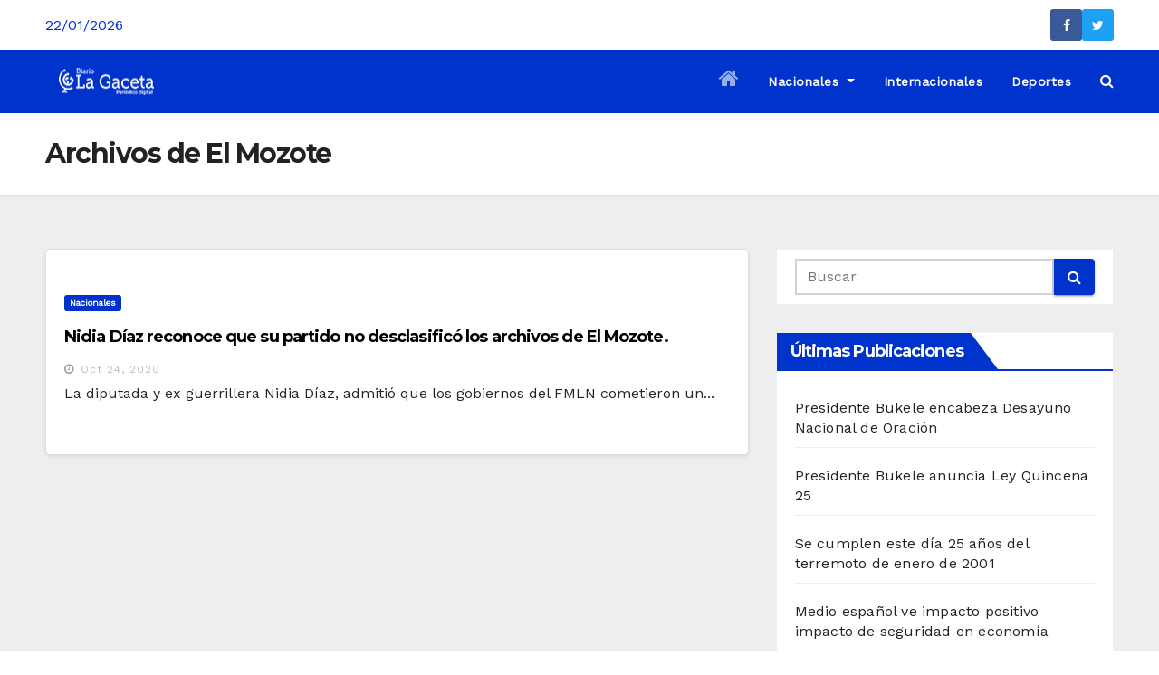

--- FILE ---
content_type: text/html; charset=UTF-8
request_url: https://www.noticiaslagaceta.com/tag/archivos-de-el-mozote/
body_size: 10325
content:
<!DOCTYPE html><html lang="es"><head><meta charset="UTF-8"><meta name="viewport" content="width=device-width, initial-scale=1"><link rel="profile" href="http://gmpg.org/xfn/11"><meta name='robots' content='index, follow, max-image-preview:large, max-snippet:-1, max-video-preview:-1' /><link media="all" href="https://www.noticiaslagaceta.com/wp-content/cache/autoptimize/css/autoptimize_f157c6d4eda3dfd62dd55eb679a2c451.css" rel="stylesheet"><title>Archivos de El Mozote archivos - Noticias La Gaceta</title><link rel="canonical" href="https://www.noticiaslagaceta.com/tag/archivos-de-el-mozote/" /><meta property="og:locale" content="es_ES" /><meta property="og:type" content="article" /><meta property="og:title" content="Archivos de El Mozote archivos - Noticias La Gaceta" /><meta property="og:url" content="https://www.noticiaslagaceta.com/tag/archivos-de-el-mozote/" /><meta property="og:site_name" content="Noticias La Gaceta" /><meta name="twitter:card" content="summary_large_image" /> <script type="application/ld+json" class="yoast-schema-graph">{"@context":"https://schema.org","@graph":[{"@type":"CollectionPage","@id":"https://www.noticiaslagaceta.com/tag/archivos-de-el-mozote/","url":"https://www.noticiaslagaceta.com/tag/archivos-de-el-mozote/","name":"Archivos de El Mozote archivos - Noticias La Gaceta","isPartOf":{"@id":"https://www.noticiaslagaceta.com/#website"},"breadcrumb":{"@id":"https://www.noticiaslagaceta.com/tag/archivos-de-el-mozote/#breadcrumb"},"inLanguage":"es"},{"@type":"BreadcrumbList","@id":"https://www.noticiaslagaceta.com/tag/archivos-de-el-mozote/#breadcrumb","itemListElement":[{"@type":"ListItem","position":1,"name":"Portada","item":"https://www.noticiaslagaceta.com/"},{"@type":"ListItem","position":2,"name":"Archivos de El Mozote"}]},{"@type":"WebSite","@id":"https://www.noticiaslagaceta.com/#website","url":"https://www.noticiaslagaceta.com/","name":"Noticias La Gaceta","description":"Noticias de El Salvador","publisher":{"@id":"https://www.noticiaslagaceta.com/#organization"},"potentialAction":[{"@type":"SearchAction","target":{"@type":"EntryPoint","urlTemplate":"https://www.noticiaslagaceta.com/?s={search_term_string}"},"query-input":"required name=search_term_string"}],"inLanguage":"es"},{"@type":"Organization","@id":"https://www.noticiaslagaceta.com/#organization","name":"Noticias La Gaceta","url":"https://www.noticiaslagaceta.com/","logo":{"@type":"ImageObject","inLanguage":"es","@id":"https://www.noticiaslagaceta.com/#/schema/logo/image/","url":"https://www.noticiaslagaceta.com/wp-content/uploads/2021/10/cropped-cropped-LaGaceta-logoc-1.png","contentUrl":"https://www.noticiaslagaceta.com/wp-content/uploads/2021/10/cropped-cropped-LaGaceta-logoc-1.png","width":105,"height":39,"caption":"Noticias La Gaceta"},"image":{"@id":"https://www.noticiaslagaceta.com/#/schema/logo/image/"}}]}</script> <link rel='dns-prefetch' href='//code.responsivevoice.org' /><link rel='dns-prefetch' href='//www.googletagmanager.com' /><link rel='dns-prefetch' href='//fonts.googleapis.com' /><link rel="alternate" type="application/rss+xml" title="Noticias La Gaceta &raquo; Feed" href="https://www.noticiaslagaceta.com/feed/" /><link rel="alternate" type="application/rss+xml" title="Noticias La Gaceta &raquo; Feed de los comentarios" href="https://www.noticiaslagaceta.com/comments/feed/" /><link rel="alternate" type="application/rss+xml" title="Noticias La Gaceta &raquo; Etiqueta Archivos de El Mozote del feed" href="https://www.noticiaslagaceta.com/tag/archivos-de-el-mozote/feed/" /> <script type="text/javascript">window._wpemojiSettings = {"baseUrl":"https:\/\/s.w.org\/images\/core\/emoji\/14.0.0\/72x72\/","ext":".png","svgUrl":"https:\/\/s.w.org\/images\/core\/emoji\/14.0.0\/svg\/","svgExt":".svg","source":{"concatemoji":"https:\/\/www.noticiaslagaceta.com\/wp-includes\/js\/wp-emoji-release.min.js?ver=6.3.7"}};
/*! This file is auto-generated */
!function(i,n){var o,s,e;function c(e){try{var t={supportTests:e,timestamp:(new Date).valueOf()};sessionStorage.setItem(o,JSON.stringify(t))}catch(e){}}function p(e,t,n){e.clearRect(0,0,e.canvas.width,e.canvas.height),e.fillText(t,0,0);var t=new Uint32Array(e.getImageData(0,0,e.canvas.width,e.canvas.height).data),r=(e.clearRect(0,0,e.canvas.width,e.canvas.height),e.fillText(n,0,0),new Uint32Array(e.getImageData(0,0,e.canvas.width,e.canvas.height).data));return t.every(function(e,t){return e===r[t]})}function u(e,t,n){switch(t){case"flag":return n(e,"\ud83c\udff3\ufe0f\u200d\u26a7\ufe0f","\ud83c\udff3\ufe0f\u200b\u26a7\ufe0f")?!1:!n(e,"\ud83c\uddfa\ud83c\uddf3","\ud83c\uddfa\u200b\ud83c\uddf3")&&!n(e,"\ud83c\udff4\udb40\udc67\udb40\udc62\udb40\udc65\udb40\udc6e\udb40\udc67\udb40\udc7f","\ud83c\udff4\u200b\udb40\udc67\u200b\udb40\udc62\u200b\udb40\udc65\u200b\udb40\udc6e\u200b\udb40\udc67\u200b\udb40\udc7f");case"emoji":return!n(e,"\ud83e\udef1\ud83c\udffb\u200d\ud83e\udef2\ud83c\udfff","\ud83e\udef1\ud83c\udffb\u200b\ud83e\udef2\ud83c\udfff")}return!1}function f(e,t,n){var r="undefined"!=typeof WorkerGlobalScope&&self instanceof WorkerGlobalScope?new OffscreenCanvas(300,150):i.createElement("canvas"),a=r.getContext("2d",{willReadFrequently:!0}),o=(a.textBaseline="top",a.font="600 32px Arial",{});return e.forEach(function(e){o[e]=t(a,e,n)}),o}function t(e){var t=i.createElement("script");t.src=e,t.defer=!0,i.head.appendChild(t)}"undefined"!=typeof Promise&&(o="wpEmojiSettingsSupports",s=["flag","emoji"],n.supports={everything:!0,everythingExceptFlag:!0},e=new Promise(function(e){i.addEventListener("DOMContentLoaded",e,{once:!0})}),new Promise(function(t){var n=function(){try{var e=JSON.parse(sessionStorage.getItem(o));if("object"==typeof e&&"number"==typeof e.timestamp&&(new Date).valueOf()<e.timestamp+604800&&"object"==typeof e.supportTests)return e.supportTests}catch(e){}return null}();if(!n){if("undefined"!=typeof Worker&&"undefined"!=typeof OffscreenCanvas&&"undefined"!=typeof URL&&URL.createObjectURL&&"undefined"!=typeof Blob)try{var e="postMessage("+f.toString()+"("+[JSON.stringify(s),u.toString(),p.toString()].join(",")+"));",r=new Blob([e],{type:"text/javascript"}),a=new Worker(URL.createObjectURL(r),{name:"wpTestEmojiSupports"});return void(a.onmessage=function(e){c(n=e.data),a.terminate(),t(n)})}catch(e){}c(n=f(s,u,p))}t(n)}).then(function(e){for(var t in e)n.supports[t]=e[t],n.supports.everything=n.supports.everything&&n.supports[t],"flag"!==t&&(n.supports.everythingExceptFlag=n.supports.everythingExceptFlag&&n.supports[t]);n.supports.everythingExceptFlag=n.supports.everythingExceptFlag&&!n.supports.flag,n.DOMReady=!1,n.readyCallback=function(){n.DOMReady=!0}}).then(function(){return e}).then(function(){var e;n.supports.everything||(n.readyCallback(),(e=n.source||{}).concatemoji?t(e.concatemoji):e.wpemoji&&e.twemoji&&(t(e.twemoji),t(e.wpemoji)))}))}((window,document),window._wpemojiSettings);</script> <link rel='stylesheet' id='wphb-1-css' href='https://www.noticiaslagaceta.com/wp-content/cache/autoptimize/css/autoptimize_single_834648675bd8650cb96cd2591525fb46.css' type='text/css' media='all' /><link rel='stylesheet' id='newsup-fonts-css' href='//fonts.googleapis.com/css?family=Montserrat%3A400%2C500%2C700%2C800%7CWork%2BSans%26display%3Dswap&#038;subset=latin%2Clatin-ext' type='text/css' media='all' /><link rel='stylesheet' id='newsup-google-fonts-css' href='//fonts.googleapis.com/css?family=ABeeZee%7CAbel%7CAbril+Fatface%7CAclonica%7CAcme%7CActor%7CAdamina%7CAdvent+Pro%7CAguafina+Script%7CAkronim%7CAladin%7CAldrich%7CAlef%7CAlegreya%7CAlegreya+SC%7CAlegreya+Sans%7CAlegreya+Sans+SC%7CAlex+Brush%7CAlfa+Slab+One%7CAlice%7CAlike%7CAlike+Angular%7CAllan%7CAllerta%7CAllerta+Stencil%7CAllura%7CAlmendra%7CAlmendra+Display%7CAlmendra+SC%7CAmarante%7CAmaranth%7CAmatic+SC%7CAmatica+SC%7CAmethysta%7CAmiko%7CAmiri%7CAmita%7CAnaheim%7CAndada%7CAndika%7CAngkor%7CAnnie+Use+Your+Telescope%7CAnonymous+Pro%7CAntic%7CAntic+Didone%7CAntic+Slab%7CAnton%7CArapey%7CArbutus%7CArbutus+Slab%7CArchitects+Daughter%7CArchivo+Black%7CArchivo+Narrow%7CAref+Ruqaa%7CArima+Madurai%7CArimo%7CArizonia%7CArmata%7CArtifika%7CArvo%7CArya%7CAsap%7CAsar%7CAsset%7CAssistant%7CAstloch%7CAsul%7CAthiti%7CAtma%7CAtomic+Age%7CAubrey%7CAudiowide%7CAutour+One%7CAverage%7CAverage+Sans%7CAveria+Gruesa+Libre%7CAveria+Libre%7CAveria+Sans+Libre%7CAveria+Serif+Libre%7CBad+Script%7CBaloo%7CBaloo+Bhai%7CBaloo+Da%7CBaloo+Thambi%7CBalthazar%7CBangers%7CBasic%7CBattambang%7CBaumans%7CBayon%7CBelgrano%7CBelleza%7CBenchNine%7CBentham%7CBerkshire+Swash%7CBevan%7CBigelow+Rules%7CBigshot+One%7CBilbo%7CBilbo+Swash+Caps%7CBioRhyme%7CBioRhyme+Expanded%7CBiryani%7CBitter%7CBlack+Ops+One%7CBokor%7CBonbon%7CBoogaloo%7CBowlby+One%7CBowlby+One+SC%7CBrawler%7CBree+Serif%7CBubblegum+Sans%7CBubbler+One%7CBuda%7CBuenard%7CBungee%7CBungee+Hairline%7CBungee+Inline%7CBungee+Outline%7CBungee+Shade%7CButcherman%7CButterfly+Kids%7CCabin%7CCabin+Condensed%7CCabin+Sketch%7CCaesar+Dressing%7CCagliostro%7CCairo%7CCalligraffitti%7CCambay%7CCambo%7CCandal%7CCantarell%7CCantata+One%7CCantora+One%7CCapriola%7CCardo%7CCarme%7CCarrois+Gothic%7CCarrois+Gothic+SC%7CCarter+One%7CCatamaran%7CCaudex%7CCaveat%7CCaveat+Brush%7CCedarville+Cursive%7CCeviche+One%7CChanga%7CChanga+One%7CChango%7CChathura%7CChau+Philomene+One%7CChela+One%7CChelsea+Market%7CChenla%7CCherry+Cream+Soda%7CCherry+Swash%7CChewy%7CChicle%7CChivo%7CChonburi%7CCinzel%7CCinzel+Decorative%7CClicker+Script%7CCoda%7CCoda+Caption%7CCodystar%7CCoiny%7CCombo%7CComfortaa%7CComing+Soon%7CConcert+One%7CCondiment%7CContent%7CContrail+One%7CConvergence%7CCookie%7CCopse%7CCorben%7CCormorant%7CCormorant+Garamond%7CCormorant+Infant%7CCormorant+SC%7CCormorant+Unicase%7CCormorant+Upright%7CCourgette%7CCousine%7CCoustard%7CCovered+By+Your+Grace%7CCrafty+Girls%7CCreepster%7CCrete+Round%7CCrimson+Text%7CCroissant+One%7CCrushed%7CCuprum%7CCutive%7CCutive+Mono%7CDamion%7CDancing+Script%7CDangrek%7CDavid+Libre%7CDawning+of+a+New+Day%7CDays+One%7CDekko%7CDelius%7CDelius+Swash+Caps%7CDelius+Unicase%7CDella+Respira%7CDenk+One%7CDevonshire%7CDhurjati%7CDidact+Gothic%7CDiplomata%7CDiplomata+SC%7CDomine%7CDonegal+One%7CDoppio+One%7CDorsa%7CDosis%7CDr+Sugiyama%7CDroid+Sans%7CDroid+Sans+Mono%7CDroid+Serif%7CDuru+Sans%7CDynalight%7CEB+Garamond%7CEagle+Lake%7CEater%7CEconomica%7CEczar%7CEk+Mukta%7CEl+Messiri%7CElectrolize%7CElsie%7CElsie+Swash+Caps%7CEmblema+One%7CEmilys+Candy%7CEngagement%7CEnglebert%7CEnriqueta%7CErica+One%7CEsteban%7CEuphoria+Script%7CEwert%7CExo%7CExo+2%7CExpletus+Sans%7CFanwood+Text%7CFarsan%7CFascinate%7CFascinate+Inline%7CFaster+One%7CFasthand%7CFauna+One%7CFederant%7CFedero%7CFelipa%7CFenix%7CFinger+Paint%7CFira+Mono%7CFira+Sans%7CFjalla+One%7CFjord+One%7CFlamenco%7CFlavors%7CFondamento%7CFontdiner+Swanky%7CForum%7CFrancois+One%7CFrank+Ruhl+Libre%7CFreckle+Face%7CFredericka+the+Great%7CFredoka+One%7CFreehand%7CFresca%7CFrijole%7CFruktur%7CFugaz+One%7CGFS+Didot%7CGFS+Neohellenic%7CGabriela%7CGafata%7CGalada%7CGaldeano%7CGalindo%7CGentium+Basic%7CGentium+Book+Basic%7CGeo%7CGeostar%7CGeostar+Fill%7CGermania+One%7CGidugu%7CGilda+Display%7CGive+You+Glory%7CGlass+Antiqua%7CGlegoo%7CGloria+Hallelujah%7CGoblin+One%7CGochi+Hand%7CGorditas%7CGoudy+Bookletter+1911%7CGraduate%7CGrand+Hotel%7CGravitas+One%7CGreat+Vibes%7CGriffy%7CGruppo%7CGudea%7CGurajada%7CHabibi%7CHalant%7CHammersmith+One%7CHanalei%7CHanalei+Fill%7CHandlee%7CHanuman%7CHappy+Monkey%7CHarmattan%7CHeadland+One%7CHeebo%7CHenny+Penny%7CHerr+Von+Muellerhoff%7CHind%7CHind+Guntur%7CHind+Madurai%7CHind+Siliguri%7CHind+Vadodara%7CHoltwood+One+SC%7CHomemade+Apple%7CHomenaje%7CIM+Fell+DW+Pica%7CIM+Fell+DW+Pica+SC%7CIM+Fell+Double+Pica%7CIM+Fell+Double+Pica+SC%7CIM+Fell+English%7CIM+Fell+English+SC%7CIM+Fell+French+Canon%7CIM+Fell+French+Canon+SC%7CIM+Fell+Great+Primer%7CIM+Fell+Great+Primer+SC%7CIceberg%7CIceland%7CImprima%7CInconsolata%7CInder%7CIndie+Flower%7CInika%7CInknut+Antiqua%7CIrish+Grover%7CIstok+Web%7CItaliana%7CItalianno%7CItim%7CJacques+Francois%7CJacques+Francois+Shadow%7CJaldi%7CJim+Nightshade%7CJockey+One%7CJolly+Lodger%7CJomhuria%7CJosefin+Sans%7CJosefin+Slab%7CJoti+One%7CJudson%7CJulee%7CJulius+Sans+One%7CJunge%7CJura%7CJust+Another+Hand%7CJust+Me+Again+Down+Here%7CKadwa%7CKalam%7CKameron%7CKanit%7CKantumruy%7CKarla%7CKarma%7CKatibeh%7CKaushan+Script%7CKavivanar%7CKavoon%7CKdam+Thmor%7CKeania+One%7CKelly+Slab%7CKenia%7CKhand%7CKhmer%7CKhula%7CKite+One%7CKnewave%7CKotta+One%7CKoulen%7CKranky%7CKreon%7CKristi%7CKrona+One%7CKumar+One%7CKumar+One+Outline%7CKurale%7CLa+Belle+Aurore%7CLaila%7CLakki+Reddy%7CLalezar%7CLancelot%7CLateef%7CLato%7CLeague+Script%7CLeckerli+One%7CLedger%7CLekton%7CLemon%7CLemonada%7CLibre+Baskerville%7CLibre+Franklin%7CLife+Savers%7CLilita+One%7CLily+Script+One%7CLimelight%7CLinden+Hill%7CLobster%7CLobster+Two%7CLondrina+Outline%7CLondrina+Shadow%7CLondrina+Sketch%7CLondrina+Solid%7CLora%7CLove+Ya+Like+A+Sister%7CLoved+by+the+King%7CLovers+Quarrel%7CLuckiest+Guy%7CLusitana%7CLustria%7CMacondo%7CMacondo+Swash+Caps%7CMada%7CMagra%7CMaiden+Orange%7CMaitree%7CMako%7CMallanna%7CMandali%7CMarcellus%7CMarcellus+SC%7CMarck+Script%7CMargarine%7CMarko+One%7CMarmelad%7CMartel%7CMartel+Sans%7CMarvel%7CMate%7CMate+SC%7CMaven+Pro%7CMcLaren%7CMeddon%7CMedievalSharp%7CMedula+One%7CMeera+Inimai%7CMegrim%7CMeie+Script%7CMerienda%7CMerienda+One%7CMerriweather%7CMerriweather+Sans%7CMetal%7CMetal+Mania%7CMetamorphous%7CMetrophobic%7CMichroma%7CMilonga%7CMiltonian%7CMiltonian+Tattoo%7CMiniver%7CMiriam+Libre%7CMirza%7CMiss+Fajardose%7CMitr%7CModak%7CModern+Antiqua%7CMogra%7CMolengo%7CMolle%7CMonda%7CMonofett%7CMonoton%7CMonsieur+La+Doulaise%7CMontaga%7CMontez%7CMontserrat%7CMontserrat+Alternates%7CMontserrat+Subrayada%7CMoul%7CMoulpali%7CMountains+of+Christmas%7CMouse+Memoirs%7CMr+Bedfort%7CMr+Dafoe%7CMr+De+Haviland%7CMrs+Saint+Delafield%7CMrs+Sheppards%7CMukta+Vaani%7CMuli%7CMystery+Quest%7CNTR%7CNeucha%7CNeuton%7CNew+Rocker%7CNews+Cycle%7CNiconne%7CNixie+One%7CNobile%7CNokora%7CNorican%7CNosifer%7CNothing+You+Could+Do%7CNoticia+Text%7CNoto+Sans%7CNoto+Serif%7CNova+Cut%7CNova+Flat%7CNova+Mono%7CNova+Oval%7CNova+Round%7CNova+Script%7CNova+Slim%7CNova+Square%7CNumans%7CNunito%7COdor+Mean+Chey%7COffside%7COld+Standard+TT%7COldenburg%7COleo+Script%7COleo+Script+Swash+Caps%7COpen+Sans%7COpen+Sans+Condensed%7COranienbaum%7COrbitron%7COregano%7COrienta%7COriginal+Surfer%7COswald%7COver+the+Rainbow%7COverlock%7COverlock+SC%7COvo%7COxygen%7COxygen+Mono%7CPT+Mono%7CPT+Sans%7CPT+Sans+Caption%7CPT+Sans+Narrow%7CPT+Serif%7CPT+Serif+Caption%7CPacifico%7CPalanquin%7CPalanquin+Dark%7CPaprika%7CParisienne%7CPassero+One%7CPassion+One%7CPathway+Gothic+One%7CPatrick+Hand%7CPatrick+Hand+SC%7CPattaya%7CPatua+One%7CPavanam%7CPaytone+One%7CPeddana%7CPeralta%7CPermanent+Marker%7CPetit+Formal+Script%7CPetrona%7CPhilosopher%7CPiedra%7CPinyon+Script%7CPirata+One%7CPlaster%7CPlay%7CPlayball%7CPlayfair+Display%7CPlayfair+Display+SC%7CPodkova%7CPoiret+One%7CPoller+One%7CPoly%7CPompiere%7CPontano+Sans%7CPoppins%7CPort+Lligat+Sans%7CPort+Lligat+Slab%7CPragati+Narrow%7CPrata%7CPreahvihear%7CPress+Start+2P%7CPridi%7CPrincess+Sofia%7CProciono%7CPrompt%7CProsto+One%7CProza+Libre%7CPuritan%7CPurple+Purse%7CQuando%7CQuantico%7CQuattrocento%7CQuattrocento+Sans%7CQuestrial%7CQuicksand%7CQuintessential%7CQwigley%7CRacing+Sans+One%7CRadley%7CRajdhani%7CRakkas%7CRaleway%7CRaleway+Dots%7CRamabhadra%7CRamaraja%7CRambla%7CRammetto+One%7CRanchers%7CRancho%7CRanga%7CRasa%7CRationale%7CRavi+Prakash%7CRedressed%7CReem+Kufi%7CReenie+Beanie%7CRevalia%7CRhodium+Libre%7CRibeye%7CRibeye+Marrow%7CRighteous%7CRisque%7CRoboto%7CRoboto+Condensed%7CRoboto+Mono%7CRoboto+Slab%7CRochester%7CRock+Salt%7CRokkitt%7CRomanesco%7CRopa+Sans%7CRosario%7CRosarivo%7CRouge+Script%7CRozha+One%7CRubik%7CRubik+Mono+One%7CRubik+One%7CRuda%7CRufina%7CRuge+Boogie%7CRuluko%7CRum+Raisin%7CRuslan+Display%7CRusso+One%7CRuthie%7CRye%7CSacramento%7CSahitya%7CSail%7CSalsa%7CSanchez%7CSancreek%7CSansita+One%7CSarala%7CSarina%7CSarpanch%7CSatisfy%7CScada%7CScheherazade%7CSchoolbell%7CScope+One%7CSeaweed+Script%7CSecular+One%7CSevillana%7CSeymour+One%7CShadows+Into+Light%7CShadows+Into+Light+Two%7CShanti%7CShare%7CShare+Tech%7CShare+Tech+Mono%7CShojumaru%7CShort+Stack%7CShrikhand%7CSiemreap%7CSigmar+One%7CSignika%7CSignika+Negative%7CSimonetta%7CSintony%7CSirin+Stencil%7CSix+Caps%7CSkranji%7CSlabo+13px%7CSlabo+27px%7CSlackey%7CSmokum%7CSmythe%7CSniglet%7CSnippet%7CSnowburst+One%7CSofadi+One%7CSofia%7CSonsie+One%7CSorts+Mill+Goudy%7CSource+Code+Pro%7CSource+Sans+Pro%7CSource+Serif+Pro%7CSpace+Mono%7CSpecial+Elite%7CSpicy+Rice%7CSpinnaker%7CSpirax%7CSquada+One%7CSree+Krushnadevaraya%7CSriracha%7CStalemate%7CStalinist+One%7CStardos+Stencil%7CStint+Ultra+Condensed%7CStint+Ultra+Expanded%7CStoke%7CStrait%7CSue+Ellen+Francisco%7CSuez+One%7CSumana%7CSunshiney%7CSupermercado+One%7CSura%7CSuranna%7CSuravaram%7CSuwannaphum%7CSwanky+and+Moo+Moo%7CSyncopate%7CTangerine%7CTaprom%7CTauri%7CTaviraj%7CTeko%7CTelex%7CTenali+Ramakrishna%7CTenor+Sans%7CText+Me+One%7CThe+Girl+Next+Door%7CTienne%7CTillana%7CTimmana%7CTinos%7CTitan+One%7CTitillium+Web%7CTrade+Winds%7CTrirong%7CTrocchi%7CTrochut%7CTrykker%7CTulpen+One%7CUbuntu%7CUbuntu+Condensed%7CUbuntu+Mono%7CUltra%7CUncial+Antiqua%7CUnderdog%7CUnica+One%7CUnifrakturCook%7CUnifrakturMaguntia%7CUnkempt%7CUnlock%7CUnna%7CVT323%7CVampiro+One%7CVarela%7CVarela+Round%7CVast+Shadow%7CVesper+Libre%7CVibur%7CVidaloka%7CViga%7CVoces%7CVolkhov%7CVollkorn%7CVoltaire%7CWaiting+for+the+Sunrise%7CWallpoet%7CWalter+Turncoat%7CWarnes%7CWellfleet%7CWendy+One%7CWire+One%7CWork+Sans%7CYanone+Kaffeesatz%7CYantramanav%7CYatra+One%7CYellowtail%7CYeseva+One%7CYesteryear%7CYrsa%7CZeyada&#038;subset=latin%2Clatin-ext' type='text/css' media='all' /><link rel='stylesheet' id='bootstrap-css' href='https://www.noticiaslagaceta.com/wp-content/cache/autoptimize/css/autoptimize_single_d769cb3e3b71cb00d2749d6ae53a8954.css' type='text/css' media='all' /><link rel='stylesheet' id='newsup-style-css' href='https://www.noticiaslagaceta.com/wp-content/cache/autoptimize/css/autoptimize_single_41a621f38b380513765249b66b2aa194.css' type='text/css' media='all' /><link rel='stylesheet' id='wphb-2-css' href='https://www.noticiaslagaceta.com/wp-content/cache/autoptimize/css/autoptimize_single_ffc0c692702ac1161861d5148332bba9.css' type='text/css' media='all' /> <script type='text/javascript' src='https://code.responsivevoice.org/1.8.3/responsivevoice.js?source=wp-plugin&#038;key=GMZ0WM7L&#038;ver=6.3.7' id='responsive-voice-js'></script> <script type='text/javascript' src='https://www.noticiaslagaceta.com/wp-content/uploads/hummingbird-assets/7137689946d799c3d1fccd4fc4993731.js' id='wphb-3-js'></script> <script type='text/javascript' src='https://www.noticiaslagaceta.com/wp-content/uploads/hummingbird-assets/13f4c798d32c2c8009b6f4912f067f2f.js' id='wphb-4-js'></script>  <script type='text/javascript' src='https://www.googletagmanager.com/gtag/js?id=UA-209487475-1' id='google_gtagjs-js' async></script> <script id="google_gtagjs-js-after" type="text/javascript">window.dataLayer = window.dataLayer || [];function gtag(){dataLayer.push(arguments);}
gtag('set', 'linker', {"domains":["www.noticiaslagaceta.com"]} );
gtag("js", new Date());
gtag("set", "developer_id.dZTNiMT", true);
gtag("config", "UA-209487475-1", {"anonymize_ip":true});
gtag("config", "G-6E73ZJZEZV");</script> <link rel="https://api.w.org/" href="https://www.noticiaslagaceta.com/wp-json/" /><link rel="alternate" type="application/json" href="https://www.noticiaslagaceta.com/wp-json/wp/v2/tags/1720" /><link rel="EditURI" type="application/rsd+xml" title="RSD" href="https://www.noticiaslagaceta.com/xmlrpc.php?rsd" /><meta name="generator" content="WordPress 6.3.7" /><meta name="generator" content="Site Kit by Google 1.104.0" /><meta name="generator" content="Elementor 3.14.1; features: e_dom_optimization, e_optimized_assets_loading, e_optimized_css_loading, a11y_improvements, additional_custom_breakpoints; settings: css_print_method-internal, google_font-enabled, font_display-auto"><link rel="icon" href="https://www.noticiaslagaceta.com/wp-content/uploads/2021/10/cropped-LaGaceta-logo-32x32.jpg" sizes="32x32" /><link rel="icon" href="https://www.noticiaslagaceta.com/wp-content/uploads/2021/10/cropped-LaGaceta-logo-192x192.jpg" sizes="192x192" /><link rel="apple-touch-icon" href="https://www.noticiaslagaceta.com/wp-content/uploads/2021/10/cropped-LaGaceta-logo-180x180.jpg" /><meta name="msapplication-TileImage" content="https://www.noticiaslagaceta.com/wp-content/uploads/2021/10/cropped-LaGaceta-logo-270x270.jpg" /></head><body class="archive tag tag-archivos-de-el-mozote tag-1720 wp-custom-logo wide hfeed  ta-hide-date-author-in-list elementor-default elementor-kit-50772" ><div id="page" class="site"> <a class="skip-link screen-reader-text" href="#content"> Saltar al contenido</a><div class="wrapper" id="custom-background-css"><header class="mg-standhead"><div class="mg-head-detail hidden-xs"><div class="container-fluid"><div class="row"><div class="col-md-6 col-xs-12 col-sm-6"><ul class="info-left"><li>22/01/2026</li></ul></div><div class="col-md-6 col-xs-12"><ul class="mg-social info-right"><li><span class="icon-soci facebook"><a  target="_blank" href="https://www.facebook.com/DiarioLaGacetaSv"><i class="fa fa-facebook"></i></a></span></li><li><span class="icon-soci twitter"><a target="_blank" href="https://twitter.com/DiarioLaGaceta"><i class="fa fa-twitter"></i></a></span></li></ul></div></div></div></div><div class="clearfix"></div><div class="mg-main-nav"><nav class="navbar navbar-expand-lg  navbar-wp"><div class="container-fluid"><div class="navbar-header col-md-3 text-xs"> <a href="https://www.noticiaslagaceta.com/" class="navbar-brand" rel="home"><img width="105" height="39" src="https://www.noticiaslagaceta.com/wp-content/uploads/2021/10/cropped-cropped-LaGaceta-logoc-1.png" class="custom-logo" alt="Noticias La Gaceta" decoding="async" /></a></div><div class="m-header align-items-center"> <a class="mobilehomebtn" href="https://www.noticiaslagaceta.com/"><span class="fa fa-home"></span></a> <button class="navbar-toggler collapsed mx-auto" type="button" data-toggle="collapse" data-target="#navbar-wp" aria-controls="navbarSupportedContent" aria-expanded="false" aria-label="Toggle navigation"> <span class="my-1 mx-2 close">X</span> <span class="navbar-toggler-icon"></span> </button><div class="dropdown show mg-search-box"> <a class="dropdown-toggle msearch ml-auto" href="#" role="button" id="dropdownMenuLink" data-toggle="dropdown" aria-haspopup="true" aria-expanded="false"> <i class="fa fa-search"></i> </a><div class="dropdown-menu searchinner" aria-labelledby="dropdownMenuLink"><form role="search" method="get" id="searchform" action="https://www.noticiaslagaceta.com/"><div class="input-group"> <input type="search" class="form-control" placeholder="Buscar" value="" name="s" /> <span class="input-group-btn btn-default"> <button type="submit" class="btn"> <i class="fa fa-search"></i> </button> </span></div></form></div></div></div><div class="collapse navbar-collapse" id="navbar-wp"><ul id="menu-lg" class="nav navbar-nav ml-auto"><li class="active home"><a class="homebtn" title="Home" href="https://www.noticiaslagaceta.com"><span class='fa fa-home'></span></a></li><li id="menu-item-50947" class="menu-item menu-item-type-taxonomy menu-item-object-category menu-item-has-children menu-item-50947 dropdown"><a class="nav-link" title="Nacionales" href="https://www.noticiaslagaceta.com/category/n1-nacionales/" data-toggle="dropdown" class="dropdown-toggle">Nacionales </a><ul role="menu" class=" dropdown-menu"><li id="menu-item-88883" class="menu-item menu-item-type-taxonomy menu-item-object-category menu-item-88883"><a class="dropdown-item" title="Política" href="https://www.noticiaslagaceta.com/category/politica/">Política</a></li></ul></li><li id="menu-item-50946" class="menu-item menu-item-type-taxonomy menu-item-object-category menu-item-50946"><a class="nav-link" title="Internacionales" href="https://www.noticiaslagaceta.com/category/internacionales/">Internacionales</a></li><li id="menu-item-50944" class="menu-item menu-item-type-taxonomy menu-item-object-category menu-item-50944"><a class="nav-link" title="Deportes" href="https://www.noticiaslagaceta.com/category/deportes/">Deportes</a></li></ul></div><div class="desk-header pl-3 ml-auto my-2 my-lg-0 position-relative align-items-center"><div class="dropdown show mg-search-box"> <a class="dropdown-toggle msearch ml-auto" href="#" role="button" id="dropdownMenuLink" data-toggle="dropdown" aria-haspopup="true" aria-expanded="false"> <i class="fa fa-search"></i> </a><div class="dropdown-menu searchinner" aria-labelledby="dropdownMenuLink"><form role="search" method="get" id="searchform" action="https://www.noticiaslagaceta.com/"><div class="input-group"> <input type="search" class="form-control" placeholder="Buscar" value="" name="s" /> <span class="input-group-btn btn-default"> <button type="submit" class="btn"> <i class="fa fa-search"></i> </button> </span></div></form></div></div></div></div></nav></div></header><div class="clearfix"></div><div class="mg-breadcrumb-section" style='background: url("https://www.noticiaslagaceta.com/wp-content/themes/newsup-pro/images/head-back.jpg" ) repeat scroll center 0 #143745;'><div class="overlay"><div class="container-fluid"><div class="row"><div class="col-md-12 col-sm-12"><div class="mg-breadcrumb-title"><h1>Archivos de El Mozote</h1></div></div></div></div></div></div><div class="clearfix"></div><div id="content" class="container-fluid"><div class="row"><div class="col-md-8"><div id="post-14722" class="post-14722 post type-post status-publish format-standard hentry category-n1-nacionales tag-archivos-de-el-mozote tag-fmln tag-nidia-diaz"><div class="mg-posts-sec mg-posts-modul-6"><div class="mg-posts-sec-inner"><article class="d-md-flex mg-posts-sec-post"><div class="col-12 col-md-12 mg-sec-top-post py-3"><div class="mg-blog-category"> <a href="https://www.noticiaslagaceta.com/category/n1-nacionales/" style=""> Nacionales </a></div><h5 class="title"><a href="https://www.noticiaslagaceta.com/nidia-diaz-reconoce-que-su-partido-no-desclasifico-los-archivos-de-el-mozote/">Nidia Díaz reconoce que su partido no desclasificó los archivos de El Mozote.</a></h5><div class="mg-blog-meta"> <span class="mg-blog-date"><i class="fa fa-clock-o"></i> <a href="https://www.noticiaslagaceta.com/2020/10/"> Oct 24, 2020</a></span></div><div class="mg-content"><p>La diputada y ex guerrillera Nidia Díaz, admitió que los gobiernos del FMLN cometieron un...</p></div></div></article><div class="col-md-12 text-center d-md-flex justify-content-center"></div></div></div></div></div><aside class="col-md-4"><aside id="secondary" class="widget-area" role="complementary"><div id="sidebar-right" class="mg-sidebar"><div id="search-4" class="mg-widget widget_search"><form role="search" method="get" id="searchform" action="https://www.noticiaslagaceta.com/"><div class="input-group"> <input type="search" class="form-control" placeholder="Buscar" value="" name="s" /> <span class="input-group-btn btn-default"> <button type="submit" class="btn"> <i class="fa fa-search"></i> </button> </span></div></form></div><div id="recent-posts-1" class="mg-widget widget_recent_entries"><div class="mg-wid-title"><h6>Últimas publicaciones</h6></div><ul><li> <a href="https://www.noticiaslagaceta.com/presidente-bukele-encabeza-desayuno-nacional-de-oracion/">Presidente Bukele encabeza Desayuno Nacional de Oración</a></li><li> <a href="https://www.noticiaslagaceta.com/presidente-bukele-anuncia-ley-quincena-25/">Presidente Bukele anuncia Ley Quincena 25</a></li><li> <a href="https://www.noticiaslagaceta.com/se-cumplen-este-dia-25-anos-del-terremoto-de-enero-de-2001/">Se cumplen este día 25 años del terremoto de enero de 2001</a></li><li> <a href="https://www.noticiaslagaceta.com/medio-espanol-ve-impacto-positivo-impacto-de-seguridad-en-economia/">Medio español ve impacto positivo impacto de seguridad en economía</a></li><li> <a href="https://www.noticiaslagaceta.com/el-florecimiento-del-maquilishuat-embellece-distintos-puntos-del-pais/">El florecimiento del maquilishuat embellece distintos puntos del país</a></li></ul></div></div></aside></aside></div></div><footer><div class="overlay" style="background-color: ;"><div class="mg-footer-bottom-area"><div class="container-fluid"><div class="divide-line"></div><div class="row align-items-center"><div class="col-md-6"> <a href="https://www.noticiaslagaceta.com/" class="navbar-brand" rel="home"><img width="105" height="39" src="https://www.noticiaslagaceta.com/wp-content/uploads/2021/10/cropped-cropped-LaGaceta-logoc-1.png" class="custom-logo" alt="Noticias La Gaceta" decoding="async" /></a><div class="site-branding-text"><h1 class="site-title"> <a href="https://www.noticiaslagaceta.com/" rel="home">Noticias La Gaceta</a></h1><p class="site-description">Noticias de El Salvador</p></div></div><div class="col-md-6 text-right text-xs"><ul class="mg-social"><li><span class="icon-soci facebook"><a  target="_blank" href="https://www.facebook.com/DiarioLaGacetaSv"><i class="fa fa-facebook"></i></a></span></li><li><span class="icon-soci twitter"><a target="_blank" href="https://twitter.com/DiarioLaGaceta"><i class="fa fa-twitter"></i></a></span></li></ul></div></div></div></div><div class="mg-footer-copyright"><div class="container-fluid"><div class="row"><div class="col-md-6 text-xs"><p>© Todos los derechos reservados. 2023</p></div><div class="col-md-6 text-right text-xs"><div class=""><ul class="info-right"><li ><a href="https://www.noticiaslagaceta.com/" title="Home">Home</a></li><li class="page_item page-item-138"><a href="https://www.noticiaslagaceta.com/about/">About</a></li><li class="page_item page-item-140"><a href="https://www.noticiaslagaceta.com/contact/">Contact</a></li></ul></div></div></div></div></div></div></footer></div> <a href="#" class="ta_upscr bounceInup animated"><i class="fa fa-angle-up"></i></a>  <script type="text/javascript">(function($) {
  "use strict";
function homemain() {
  jQuery(".homemain").owlCarousel({
    autoPlay: 6000, //Set AutoPlay to 3 seconds
    singleItem:true,
    pagination: false,
    navigation : true,
    navigationText: [
            "<i class='fa fa-angle-left'></i>",
            "<i class='fa fa-angle-right'></i>"
        ]
  });
}
homemain();
})(jQuery);</script> <script type='text/javascript' src='https://www.noticiaslagaceta.com/wp-content/uploads/hummingbird-assets/9bf117026d9a5d4f1598b4dbbe2ddea6.js' id='newsup-custom-js'></script> <script>/(trident|msie)/i.test(navigator.userAgent)&&document.getElementById&&window.addEventListener&&window.addEventListener("hashchange",function(){var t,e=location.hash.substring(1);/^[A-z0-9_-]+$/.test(e)&&(t=document.getElementById(e))&&(/^(?:a|select|input|button|textarea)$/i.test(t.tagName)||(t.tabIndex=-1),t.focus())},!1);</script> <script src="https://code.responsivevoice.org/responsivevoice.js?key=GMZ0WM7L"></script> </body><script>'undefined'=== typeof _trfq || (window._trfq = []);'undefined'=== typeof _trfd && (window._trfd=[]),_trfd.push({'tccl.baseHost':'secureserver.net'},{'ap':'cpsh-oh'},{'server':'sg2plzcpnl486124'},{'dcenter':'sg2'},{'cp_id':'8277449'},{'cp_cache':''},{'cp_cl':'8'}) // Monitoring performance to make your website faster. If you want to opt-out, please contact web hosting support.</script><script src='https://img1.wsimg.com/traffic-assets/js/tccl.min.js'></script></html>